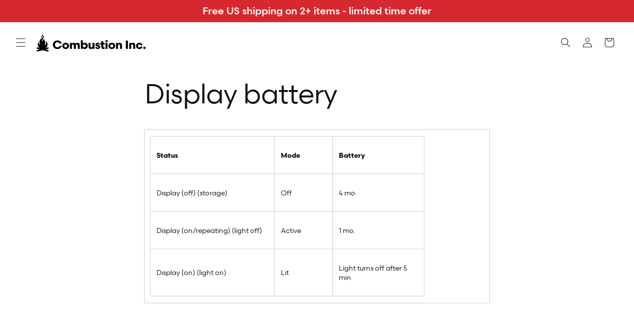

--- FILE ---
content_type: text/css
request_url: https://combustion.inc/cdn/shop/t/65/assets/combustion.css?v=6232548297887913711728428201
body_size: 247
content:
.color-background-3{--color-foreground: var(--color-base-text);--color-background: var(--color-base-background-3);--gradient-background: var(--gradient-base-background-3)}.color-background-2{--color-foreground: var(--color-base-text-2)}.color-background-2{--color-link: var(--color-base-text-link-2)}@media screen and (min-width: 990px){slider-component.page-width-desktop{padding:0}}@media screen and (min-width: 750px){.page-width{padding:0 1.5rem}}.rich-text__wrapper{width:auto!important}body,.color-background-1,.color-background-2,.color-inverse,.color-accent-1,.color-accent-2,blockquote,.subtitle,.header__heading-link .h2,.header__menu-item{color:rgba(var(--color-foreground))}.text-body{font-size:var(--body-size);letter-spacing:var(--body-letter-spacing);line-height:var(--body-line-height)}h1,h2,h3,h4,h5,h6,.h0,.h1,.h2,.h3,.h4,.h5,.h6{letter-spacing:var(--heading-letter-spacing);line-height:var(--heading-line-height)}h6,.h6{font-family:var(--font-heading-family);font-style:var(--font-heading-style);font-weight:var(--font-heading-weight);color:rgb(var(--color-foreground));word-break:break-word}.hxl,.h0{font-weight:400}.hxl{font-size:var(--hxl-size)}.h0{font-size:var(--h0-size)}h1,.h1{font-size:var(--h1-size)}h2,.h2{font-size:var(--h2-size)}h3,.h3{font-size:var(--h3-size)}h4,.h4{font-size:var(--h4-size)}h5,.h5{font-size:var(--h5-size)}h6,.h6{font-size:var(--h6-size)}@media only screen and (min-width: 750px){.hxl{font-size:calc(var(--hxl-size) * var(--desktop-scale))}.h0{font-size:calc(var(--h0-size) * var(--desktop-scale))}h1,.h1{font-size:calc(var(--h1-size) * var(--desktop-scale))}h2,.h2{font-size:calc(var(--h2-size) * var(--desktop-scale))}h3,.h3{font-size:calc(var(--h3-size) * var(--desktop-scale))}h4,.h4{font-size:calc(var(--h4-size) * var(--desktop-scale))}h5,.h5{font-size:calc(var(--h5-size) * var(--desktop-scale))}h6,.h6{font-size:calc(var(--h6-size) * var(--desktop-scale))}}:root{--body-size-xxsmall: 60%;--body-size-xxxsmall: 50%}.link,.customer a,.link-with-icon,.field__label,.field label{font-size:unset}.button,.shopify-challenge__button,.customer button{font-weight:500;font-size:var(--body-button-size)}.button,.button-label,.shopify-challenge__button,.customer button{font-size:var(--body-button-size);letter-spacing:unset}.caption,.caption-large,.customer select,.customer input,.field__input,.form__label,.select__select,.link-with-icon,.subtitle,.subtitle--small,.subtitle--medium,.announcement-bar__message,.badge{letter-spacing:unset}.subtitle--xl{font-size:2.2rem}.announcement-bar__link>.icon-arrow{margin-left:.5rem;margin-bottom:0}.announcement-bar__message{font-size:var(--body-size-small);font-weight:500}.font-weight-bold{font-weight:var(--font-body-weight-bold)!important}.font-weight-med{font-weight:var(--font-body-weight-med)!important}.font-weight-reg{font-weight:var(--font-body-weight)!important}.accordion summary h3{font-weight:var(--font-body-weight-med);font-size:var(--h5-size)}@media screen and (min-width: 750px){.accordion summary h3{font-size:calc(var(--h5-size) * var(--desktop-scale))}}.accordion__content{padding:.75rem 0 1.5rem!important}.collapsible-row-layout .accordion{margin:0}.collapsible-row-layout .accordion summary{padding:1rem!important;margin-top:1rem;margin-bottom:1rem}.accordion summary{align-items:center}.collapsible-content__wrapper .collapsible-content-wrapper-narrow{max-width:var(--page-width);margin:0 auto;padding:0 var(--page-padding)}.collapsible-content__wrapper .accordion{margin-top:0;margin-bottom:0}.multicolumn-list h3{line-height:var(--heading-line-height)}@media screen and (min-width: 750px) and (max-width: 989px){.multicolumn-list:not(.slider){padding-left:1.5rem!important;padding-right:1.5rem!important}}.rating-star{letter-spacing:0!important}
/*# sourceMappingURL=/cdn/shop/t/65/assets/combustion.css.map?v=6232548297887913711728428201 */


--- FILE ---
content_type: image/svg+xml
request_url: https://combustion.inc/cdn/shop/files/combustion-inc-landscape-black.svg?v=1729559115&width=220
body_size: 1400
content:
<svg width="223" height="36" viewBox="0 0 223 36" fill="none" xmlns="http://www.w3.org/2000/svg">
<g clip-path="url(#clip0_913_1784)">
<path fill-rule="evenodd" clip-rule="evenodd" d="M11.5603 4.6624C12.318 3.7819 12.8975 2.8869 12.8975 1.7755C12.8975 1.1548 12.7192 0.332 12.2883 0C12.2883 1.7033 11.0996 2.656 10.2527 3.5942C9.18277 4.8067 8.88567 5.8316 8.82617 7.3039C9.92577 6.2358 10.6539 5.6872 11.5603 4.6768V4.6624Z" fill="black"/>
<path fill-rule="evenodd" clip-rule="evenodd" d="M24.6358 29.7498L23.8186 26.8629L18.5438 28.2486C21.3669 26.3865 22.2733 23.2686 22.2733 20.9014C22.2733 16.9751 19.8513 15.0698 19.1827 13.0634C19.0044 14.247 19.6136 16.6865 19.6136 18.2454C19.6136 20.0786 18.7963 22.6335 15.8246 23.3986C17.043 22.0417 17.8603 19.9775 17.8603 18.2743C17.8603 15.4451 15.7355 12.818 15.7355 10.6961C15.7355 10.2775 15.8246 9.8156 16.0623 9.397C13.9375 10.5229 12.1396 12.9334 12.1396 15.7338C11.7087 15.2574 11.3819 14.2326 11.3819 13.2799C11.3819 11.6921 12.2882 10.6528 13.3283 9.0361C14.1456 7.7658 14.6953 6.6255 14.6953 5.1965C14.6953 4.1716 14.3982 3.1901 14.0267 2.2518C13.3581 6.2358 11.263 7.2895 9.0193 9.4114C6.9242 11.3889 5.7058 13.3954 5.7058 15.7482C5.7058 17.2783 6.2259 19.2558 7.89 20.9447C5.156 21.089 4.1011 19.1692 4.1011 16.7009C4.1011 15.676 4.2794 14.9976 4.3388 14.247C3.5216 15.6616 2.3626 17.9567 2.3626 20.8869C2.3626 23.4563 3.2987 26.401 5.9733 28.2053L0.7876 26.8773L0 29.7642L6.3744 31.4387L0 33.1131L0.7876 36L12.3179 32.9976L23.8186 36L24.6061 33.1131L18.2614 31.4387L24.6358 29.7642V29.7498Z" fill="black"/>
<path d="M47.0576 19.3305C46.3889 17.7571 44.8733 16.5591 42.4811 16.5591C39.1527 16.5591 37.4291 18.8975 37.4291 21.77C37.4291 24.6425 39.1379 26.9809 42.4811 26.9809C44.8733 26.9809 46.3741 25.7684 47.0576 24.2094H51.2626C50.4454 27.5871 47.2062 30.5607 42.5108 30.5607C36.7456 30.5607 33.2241 26.5478 33.2241 21.77C33.2241 16.9921 36.7605 12.9793 42.5108 12.9793C47.2062 12.9793 50.4305 15.9528 51.2626 19.3305H47.0576Z" fill="black"/>
<path d="M66.374 24.1228C66.374 27.3995 63.8629 30.4885 59.4202 30.4885C54.9774 30.4885 52.4663 27.3995 52.4663 24.1228C52.4663 20.8462 54.9774 17.7427 59.4202 17.7427C63.8629 17.7427 66.3741 20.8317 66.374 24.1228ZM62.3919 24.1228C62.3919 22.5061 61.3964 21.0338 59.4053 21.0338C57.4142 21.0338 56.4187 22.5061 56.4187 24.1228C56.4187 25.7395 57.4142 27.2118 59.4053 27.2118C61.3964 27.2118 62.3919 25.7395 62.3919 24.1228Z" fill="black"/>
<path d="M72.1391 30.2142H68.0679V18.0458H72.0201V19.8502C72.5701 18.6954 73.9521 17.7427 75.7051 17.7427C77.5921 17.7427 78.8551 18.5366 79.5391 19.8502C80.3111 18.6376 81.7681 17.7427 83.7141 17.7427C86.7161 17.7427 88.1571 19.7491 88.1571 22.6505V30.2142H84.0861V23.3145C84.0861 22.0587 83.5361 21.1926 82.1691 21.1926C80.9501 21.1926 80.1631 21.9432 80.1631 23.1701V30.2142H76.0921V23.3145C76.0921 22.0587 75.5421 21.1926 74.1751 21.1926C72.9121 21.1926 72.1691 21.9432 72.1691 23.3V30.2142H72.1391Z" fill="black"/>
<path d="M104.606 24.1228C104.606 27.7459 101.976 30.4885 98.3501 30.4885C96.4631 30.4885 95.0221 29.5502 94.3231 28.3955V30.1998H90.4011V12.5751H94.4721V19.8357C95.0371 18.6088 96.4631 17.7283 98.3501 17.7283C101.976 17.7283 104.606 20.4853 104.606 24.1084V24.1228ZM100.534 24.1228C100.534 22.3618 99.2861 21.0338 97.5331 21.0338C95.7791 21.0338 94.4721 22.3329 94.4721 24.1228C94.4721 25.9127 95.7351 27.2118 97.5331 27.2118C99.3311 27.2118 100.534 25.8838 100.534 24.1228Z" fill="black"/>
<path d="M114.219 18.0458H118.29V30.2142H114.338V28.4099C113.788 29.5647 112.347 30.5029 110.608 30.5029C107.607 30.5029 106.166 28.4965 106.166 25.6096V18.0603H110.237V25.0033C110.237 26.2591 110.802 27.1252 112.169 27.1252C113.461 27.1252 114.204 26.3313 114.204 25.0178V18.0458H114.219Z" fill="black"/>
<path d="M123.224 26.4179C123.298 27.284 123.877 27.847 124.962 27.847C125.883 27.847 126.448 27.3706 126.448 26.7066C126.448 26.1581 126.121 25.8405 125.423 25.6673L123.714 25.2343C121.307 24.6569 120.237 23.5454 120.237 21.5679C120.237 19.1717 122.377 17.7571 124.932 17.7571C127.741 17.7571 129.301 19.3305 129.524 21.5535H126.166C126.136 21.0194 125.824 20.4131 124.992 20.4131C124.278 20.4131 123.877 20.8029 123.877 21.3369C123.877 21.871 124.219 22.1597 124.843 22.3041L127.057 22.8814C129.122 23.4155 130.088 24.5703 130.088 26.3313C130.088 28.8718 127.651 30.5029 124.992 30.5029C122.332 30.5029 120.118 29.3482 119.851 26.4179H123.209H123.224Z" fill="black"/>
<path d="M139.137 27.0242V30.1565C138.721 30.3297 137.577 30.4885 136.73 30.4885C133.729 30.4885 132.362 28.7563 132.362 26.0715V21.2936H130.192V18.0314H132.362V14.3794H136.433V18.0314H139.271V21.2936H136.433V25.8261C136.433 26.7644 136.879 27.1974 137.845 27.1974C138.335 27.1974 138.736 27.1252 139.137 27.0097V27.0242Z" fill="black"/>
<path d="M142.941 16.6745C141.648 16.6745 140.608 15.7074 140.608 14.4227C140.608 13.138 141.648 12.1998 142.941 12.1998C144.234 12.1998 145.274 13.1958 145.274 14.4227C145.274 15.6497 144.249 16.6745 142.941 16.6745ZM140.905 30.2142V18.0458H144.977V30.2142H140.905Z" fill="black"/>
<path d="M160.712 24.1228C160.712 27.3995 158.201 30.4885 153.758 30.4885C149.315 30.4885 146.804 27.3995 146.804 24.1228C146.804 20.8461 149.316 17.7427 153.758 17.7427C158.201 17.7427 160.712 20.8317 160.712 24.1228ZM156.73 24.1228C156.73 22.5061 155.734 21.0338 153.743 21.0338C151.752 21.0338 150.757 22.5061 150.757 24.1228C150.757 25.7395 151.752 27.2118 153.743 27.2118C155.734 27.2118 156.73 25.7395 156.73 24.1228Z" fill="black"/>
<path d="M166.477 30.2142H162.406V18.0458H166.358V19.8502C166.908 18.6954 168.394 17.7427 170.133 17.7427C173.134 17.7427 174.635 19.7491 174.635 22.6505V30.2142H170.563L170.564 23.3145C170.564 22.0587 169.939 21.1926 168.572 21.1926C167.309 21.1926 166.492 21.9432 166.492 23.3V30.2142H166.477Z" fill="black"/>
<path d="M182.584 30.2142V13.3113H186.804V30.2142H182.584Z" fill="black"/>
<path d="M193.624 30.2142H189.553V18.0458H193.505V19.8502C194.055 18.6954 195.541 17.7427 197.28 17.7427C200.281 17.7427 201.782 19.7491 201.782 22.6505V30.2142H197.71V23.3145C197.71 22.0587 197.086 21.1926 195.719 21.1926C194.456 21.1926 193.639 21.9432 193.639 23.3V30.2142H193.624Z" fill="black"/>
<path d="M216.893 22.7227H212.941C212.569 21.8277 211.752 21.0338 210.177 21.0338C208.29 21.0338 207.294 22.434 207.294 24.1228C207.294 25.8117 208.29 27.2118 210.177 27.2118C211.737 27.2118 212.569 26.4179 212.941 25.523H216.893C216.373 28.179 213.862 30.4885 210.207 30.4885C205.987 30.4885 203.268 27.7892 203.268 24.1228C203.268 20.4564 205.972 17.7427 210.207 17.7427C213.862 17.7427 216.373 20.0667 216.893 22.7227Z" fill="black"/>
<path d="M220.593 25.8117C222.004 25.8117 223 26.8077 223 28.1357C223 29.4636 222.004 30.4596 220.593 30.4596C219.181 30.4596 218.186 29.4636 218.186 28.1357C218.186 26.8077 219.181 25.8117 220.593 25.8117Z" fill="black"/>
</g>
<defs>
<clipPath id="clip0_913_1784">
<rect width="223" height="36" fill="white"/>
</clipPath>
</defs>
</svg>


--- FILE ---
content_type: image/svg+xml
request_url: https://cdn.shopify.com/s/files/1/0478/9544/5670/files/uk-flag.svg?v=1764346374
body_size: -269
content:
<svg width="1000" height="1000" viewBox="0 0 1000 1000" fill="none" xmlns="http://www.w3.org/2000/svg"><g clip-path="url(#a)"><path d="M0 200v600h1000V200H0z" fill="#012169"/><path d="M400 600v6.647L77.746 800H0l333.334-200H400z" fill="#C8102E"/><path d="M560 200v240h440v120H560v240H440V560H0V440h440V200h120z" fill="#C8102E"/><path d="M1000 753.352V800L666.666 600h77.747L1000 753.352zM666.666 400H600v-6.648L922.254 200H1000L666.666 400zm-333.332 0h-77.747L0 246.647V200l333.334 200z" fill="#C8102E"/><path d="M366.667 580L0 800h77.746L420 594.647v23.324L30.87 851.449l-61.74-102.898L250.048 580h116.619zm266.666 0L1000 800v-46.648L711.08 580h38.872l280.918 168.551-61.74 102.898L580 617.971V580h53.333zm397.537-328.551L749.952 420H633.333L1000 200h-77.746L580 405.352v-23.324l389.13-233.477 61.74 102.898zM420 382.028V420h-53.333L0 200v46.647L288.92 420h-38.872L-30.87 251.449l61.74-102.898L420 382.028z" fill="#fff"/><path d="M600 160v240h440v200H600v240H400V600H-40V400h440V160h200zM440 440H0v120h440v240h120V560h440V440H560V200H440v240z" fill="#fff"/></g><defs><clipPath id="a"><path fill="#fff" transform="translate(0 200)" d="M0 0H1000V600H0z"/></clipPath></defs></svg>

--- FILE ---
content_type: text/javascript
request_url: https://combustion.inc/cdn/shop/t/65/assets/lite-vimeo.js?v=98676022118000373611729563482
body_size: 1647
content:
export class LiteVimeoEmbed extends HTMLElement{constructor(){super(),this.iframeLoaded=!1,this.setupDom()}static get observedAttributes(){return["videoid"]}connectedCallback(){this.addEventListener("pointerover",LiteVimeoEmbed.warmConnections,{once:!0}),this.addEventListener("click",()=>this.addIframe())}get videoId(){return encodeURIComponent(this.getAttribute("videoid")||"")}set videoId(id){this.setAttribute("videoid",id)}get videoTitle(){return this.getAttribute("videotitle")||"Video"}set videoTitle(title){this.setAttribute("videotitle",title)}get videoPlay(){return this.getAttribute("videoPlay")||"Play"}set videoPlay(name){this.setAttribute("videoPlay",name)}get videoStartAt(){return this.getAttribute("videoPlay")||"0s"}set videoStartAt(time){this.setAttribute("videoPlay",time)}get autoLoad(){return this.hasAttribute("autoload")}set autoLoad(value){value?this.setAttribute("autoload",""):this.removeAttribute("autoload")}get autoPlay(){return this.hasAttribute("autoplay")}set autoPlay(value){value?this.setAttribute("autoplay","autoplay"):this.removeAttribute("autoplay")}get mobileAspect(){return this.hasAttribute("mobileAspect")}set mobileAspect(value){value?this.setAttribute("mobileAspect","mobileAspect"):this.removeAttribute("mobileAspect")}get vertical(){return this.hasAttribute("vertical")}set vertical(value){value?this.setAttribute("vertical","vertical"):this.removeAttribute("vertical")}get muted(){return this.hasAttribute("muted")}set muted(value){value?this.setAttribute("muted","muted"):this.removeAttribute("muted")}get fourfive(){return this.hasAttribute("fourfive")}set fourfive(value){value?this.setAttribute("fourfive","fourfive"):this.removeAttribute("fourfive")}setupDom(){const shadowDom=this.attachShadow({mode:"open"});var paddingBottom="calc(100% / (16 / 9))";this.mobileAspect?paddingBottom="calc(100%)":this.vertical?paddingBottom="calc(100% / (9 / 16))":this.fourfive&&(paddingBottom="calc(100% / (4 / 5))"),shadowDom.innerHTML=`
      <style>
        :host {
          contain: content;
          display: block;
          position: relative;
          width: 100%;
          padding-bottom: ${paddingBottom};
        }

        #frame, #fallbackPlaceholder, iframe {
          position: absolute;
          width: 100%;
          height: 100%;
        }

        #frame {
          cursor: pointer;
        }

        #fallbackPlaceholder {
          object-fit: cover;
        }

        #frame::before {
          content: '';
          display: block;
          position: absolute;
          top: 0;
          background-image: url([data-uri]);
          background-position: top;
          background-repeat: repeat-x;
          height: 60px;
          padding-bottom: 50px;
          width: 100%;
          transition: all 0.2s cubic-bezier(0, 0, 0.2, 1);
          z-index: 1;
        }
        /* play button */
        .lvo-playbtn {
          width: 70px;
          height: 46px;
          background-color: #212121;
          z-index: 1;
          opacity: 0.8;
          border-radius: 10%;
          transition: all 0.2s cubic-bezier(0, 0, 0.2, 1);
          border: 0;
        }
        #frame:hover .lvo-playbtn {
          background-color: rgb(98, 175, 237);
          opacity: 1;
        }
        /* play button triangle */
        .lvo-playbtn:before {
          content: '';
          border-style: solid;
          border-width: 11px 0 11px 19px;
          border-color: transparent transparent transparent #fff;
        }
        .lvo-playbtn,
        .lvo-playbtn:before {
          position: absolute;
          top: 50%;
          left: 50%;
          transform: translate3d(-50%, -50%, 0);
        }

        /* Post-click styles */
        .lvo-activated {
          cursor: unset;
        }

        #frame.lvo-activated::before,
        .lvo-activated .lvo-playbtn {
          display: none;
        }
        /*cbi */
        img[src=''],
		img:not([src]){
		  opacity: 0;
		}
		/* endcbi */
      </style>
      <div id="frame">
        <picture>
          <source id="webpPlaceholder" type="image/webp">
          <source id="jpegPlaceholder" type="image/jpeg">
          <img id="fallbackPlaceholder"
               referrerpolicy="origin"
               width="1100"
               height="619"
               decoding="async"
               loading="lazy">
        </picture>
        <button class="lvo-playbtn"></button>
      </div>
    `,this.domRefFrame=this.shadowRoot.querySelector("#frame"),this.domRefImg={fallback:this.shadowRoot.querySelector("#fallbackPlaceholder"),webp:this.shadowRoot.querySelector("#webpPlaceholder"),jpeg:this.shadowRoot.querySelector("#jpegPlaceholder")},this.domRefPlayButton=this.shadowRoot.querySelector(".lvo-playbtn")}setupComponent(){this.initImagePlaceholder(),this.domRefPlayButton.setAttribute("aria-label",`${this.videoPlay}: ${this.videoTitle}`),this.setAttribute("title",`${this.videoPlay}: ${this.videoTitle}`),this.autoLoad&&this.initIntersectionObserver()}attributeChangedCallback(name,oldVal,newVal){switch(name){case"videoid":{oldVal!==newVal&&(this.setupComponent(),this.domRefFrame.classList.contains("lvo-activated")&&(this.domRefFrame.classList.remove("lvo-activated"),this.shadowRoot.querySelector("iframe").remove()));break}default:break}}addIframe(){if(!this.iframeLoaded){const apValue=this.autoLoad&&this.autoPlay||!this.autoLoad?"autoplay=1":"",controlsValue=this.mobileAspect?"&controls=0":"",muted=this.muted?"&muted=1":"",iframeHTML=`
<iframe frameborder="0"
  allow="accelerometer; autoplay; encrypted-media; gyroscope; picture-in-picture"
  allowfullscreen src="${new URL(`/video/${this.videoId}?${apValue}&loop=1&autopause=false${muted}&pip=0${controlsValue}&#t=${this.videoStartAt}`,"https://player.vimeo.com/")}"></iframe>`;this.domRefFrame.insertAdjacentHTML("beforeend",iframeHTML),this.domRefFrame.classList.add("lvo-activated"),this.iframeLoaded=!0}}async initImagePlaceholder(){LiteVimeoEmbed.addPrefetch("preconnect","https://i.vimeocdn.com/");const apiUrl=`https://vimeo.com/api/v2/video/${this.videoId}.json`,tnLarge=(await(await fetch(apiUrl)).json())[0].thumbnail_large,imgId=tnLarge.substr(tnLarge.lastIndexOf("/")+1).split("_")[0],posterUrlWebp=`https://i.vimeocdn.com/video/${imgId}.webp?mw=1100&mh=619&q=70`,posterUrlJpeg=`https://i.vimeocdn.com/video/${imgId}.jpg?mw=1100&mh=619&q=70`;this.domRefImg.webp.srcset=posterUrlWebp,this.domRefImg.jpeg.srcset=posterUrlJpeg,this.domRefImg.fallback.src=posterUrlJpeg,this.domRefImg.fallback.setAttribute("aria-label",`${this.videoPlay}: ${this.videoTitle}`),this.domRefImg.fallback.setAttribute("alt",`${this.videoPlay}: ${this.videoTitle}`)}initIntersectionObserver(){if("IntersectionObserver"in window&&"IntersectionObserverEntry"in window){const options={root:null,rootMargin:"0px",threshold:0};new IntersectionObserver((entries,observer2)=>{entries.forEach(entry=>{entry.isIntersecting&&!this.iframeLoaded&&(LiteVimeoEmbed.warmConnections(),this.addIframe(),observer2.unobserve(this))})},options).observe(this)}}static addPrefetch(kind,url,as){const linkElem=document.createElement("link");linkElem.rel=kind,linkElem.href=url,as&&(linkElem.as=as),linkElem.crossOrigin="true",document.head.append(linkElem)}static warmConnections(){LiteVimeoEmbed.preconnected||(LiteVimeoEmbed.addPrefetch("preconnect","https://f.vimeocdn.com"),LiteVimeoEmbed.addPrefetch("preconnect","https://player.vimeo.com"),LiteVimeoEmbed.addPrefetch("preconnect","https://i.vimeocdn.com"),LiteVimeoEmbed.preconnected=!0)}}LiteVimeoEmbed.preconnected=!1,customElements.define("lite-vimeo-combustion",LiteVimeoEmbed);
//# sourceMappingURL=/cdn/shop/t/65/assets/lite-vimeo.js.map?v=98676022118000373611729563482
